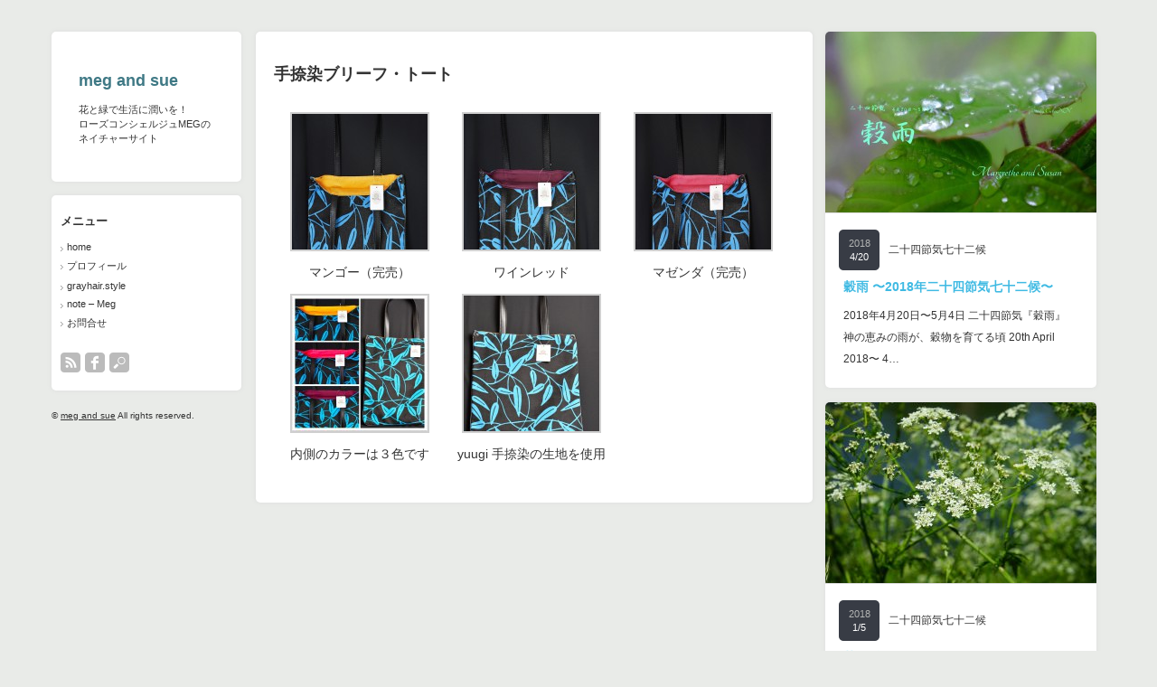

--- FILE ---
content_type: text/html; charset=UTF-8
request_url: http://megandsue.com/gallery/brieftotebag/
body_size: 29300
content:
<!DOCTYPE html PUBLIC "-//W3C//DTD XHTML 1.1//EN" "http://www.w3.org/TR/xhtml11/DTD/xhtml11.dtd">
<!--[if IE 7]>
<html class="ie7" xmlns="http://www.w3.org/1999/xhtml">
<![endif]-->
<!--[if IE 8]>
<html class="ie8" xmlns="http://www.w3.org/1999/xhtml">
<![endif]-->
<!--[if !IE]><!-->
<html xmlns="http://www.w3.org/1999/xhtml">
<!--<![endif]-->
<head profile="http://gmpg.org/xfn/11">
<meta http-equiv="Content-Type" content="text/html; charset=UTF-8" />
<title>手捺染ブリーフ・トート | meg and sue</title>
<meta name="description" content="[gallery ids="184,183,182,122,121"]…" />
<link rel="alternate" type="application/rss+xml" title="meg and sue RSS Feed" href="http://megandsue.com/feed/" />
<link rel="alternate" type="application/atom+xml" title="meg and sue Atom Feed" href="http://megandsue.com/feed/atom/" /> 
<link rel="pingback" href="http://megandsue.com/xmlrpc.php" />


<link rel="stylesheet" href="http://megandsue.com/wp-content/themes/grider_tcd015/style.css" type="text/css" />
<link rel="stylesheet" href="http://megandsue.com/wp-content/themes/grider_tcd015/comment-style.css" type="text/css" />
<link rel="stylesheet" href="http://megandsue.com/wp-content/themes/grider_tcd015/color/color1.css" type="text/css" />
<!--[if IE 7]>
<link rel="stylesheet" href="http://megandsue.com/wp-content/themes/grider_tcd015/ie7.css" type="text/css" />
<![endif]-->
<link rel="stylesheet" href="http://megandsue.com/wp-content/themes/grider_tcd015/japanese.css" type="text/css" />

 
<link rel='dns-prefetch' href='//s0.wp.com' />
<link rel='dns-prefetch' href='//secure.gravatar.com' />
<link rel='dns-prefetch' href='//maxcdn.bootstrapcdn.com' />
<link rel='dns-prefetch' href='//s.w.org' />
<!-- This site uses the Google Analytics by MonsterInsights plugin v7.10.0 - Using Analytics tracking - https://www.monsterinsights.com/ -->
<script type="text/javascript" data-cfasync="false">
	var mi_version         = '7.10.0';
	var mi_track_user      = true;
	var mi_no_track_reason = '';
	
	var disableStr = 'ga-disable-UA-57222793-1';

	/* Function to detect opted out users */
	function __gaTrackerIsOptedOut() {
		return document.cookie.indexOf(disableStr + '=true') > -1;
	}

	/* Disable tracking if the opt-out cookie exists. */
	if ( __gaTrackerIsOptedOut() ) {
		window[disableStr] = true;
	}

	/* Opt-out function */
	function __gaTrackerOptout() {
	  document.cookie = disableStr + '=true; expires=Thu, 31 Dec 2099 23:59:59 UTC; path=/';
	  window[disableStr] = true;
	}
	
	if ( mi_track_user ) {
		(function(i,s,o,g,r,a,m){i['GoogleAnalyticsObject']=r;i[r]=i[r]||function(){
			(i[r].q=i[r].q||[]).push(arguments)},i[r].l=1*new Date();a=s.createElement(o),
			m=s.getElementsByTagName(o)[0];a.async=1;a.src=g;m.parentNode.insertBefore(a,m)
		})(window,document,'script','//www.google-analytics.com/analytics.js','__gaTracker');

		__gaTracker('create', 'UA-57222793-1', 'auto');
		__gaTracker('set', 'forceSSL', true);
		__gaTracker('send','pageview');
	} else {
		console.log( "" );
		(function() {
			/* https://developers.google.com/analytics/devguides/collection/analyticsjs/ */
			var noopfn = function() {
				return null;
			};
			var noopnullfn = function() {
				return null;
			};
			var Tracker = function() {
				return null;
			};
			var p = Tracker.prototype;
			p.get = noopfn;
			p.set = noopfn;
			p.send = noopfn;
			var __gaTracker = function() {
				var len = arguments.length;
				if ( len === 0 ) {
					return;
				}
				var f = arguments[len-1];
				if ( typeof f !== 'object' || f === null || typeof f.hitCallback !== 'function' ) {
					console.log( 'Not running function __gaTracker(' + arguments[0] + " ....) because you are not being tracked. " + mi_no_track_reason );
					return;
				}
				try {
					f.hitCallback();
				} catch (ex) {

				}
			};
			__gaTracker.create = function() {
				return new Tracker();
			};
			__gaTracker.getByName = noopnullfn;
			__gaTracker.getAll = function() {
				return [];
			};
			__gaTracker.remove = noopfn;
			window['__gaTracker'] = __gaTracker;
					})();
		}
</script>
<!-- / Google Analytics by MonsterInsights -->
		<script type="text/javascript">
			window._wpemojiSettings = {"baseUrl":"https:\/\/s.w.org\/images\/core\/emoji\/12.0.0-1\/72x72\/","ext":".png","svgUrl":"https:\/\/s.w.org\/images\/core\/emoji\/12.0.0-1\/svg\/","svgExt":".svg","source":{"concatemoji":"http:\/\/megandsue.com\/wp-includes\/js\/wp-emoji-release.min.js?ver=5.2.21"}};
			!function(e,a,t){var n,r,o,i=a.createElement("canvas"),p=i.getContext&&i.getContext("2d");function s(e,t){var a=String.fromCharCode;p.clearRect(0,0,i.width,i.height),p.fillText(a.apply(this,e),0,0);e=i.toDataURL();return p.clearRect(0,0,i.width,i.height),p.fillText(a.apply(this,t),0,0),e===i.toDataURL()}function c(e){var t=a.createElement("script");t.src=e,t.defer=t.type="text/javascript",a.getElementsByTagName("head")[0].appendChild(t)}for(o=Array("flag","emoji"),t.supports={everything:!0,everythingExceptFlag:!0},r=0;r<o.length;r++)t.supports[o[r]]=function(e){if(!p||!p.fillText)return!1;switch(p.textBaseline="top",p.font="600 32px Arial",e){case"flag":return s([55356,56826,55356,56819],[55356,56826,8203,55356,56819])?!1:!s([55356,57332,56128,56423,56128,56418,56128,56421,56128,56430,56128,56423,56128,56447],[55356,57332,8203,56128,56423,8203,56128,56418,8203,56128,56421,8203,56128,56430,8203,56128,56423,8203,56128,56447]);case"emoji":return!s([55357,56424,55356,57342,8205,55358,56605,8205,55357,56424,55356,57340],[55357,56424,55356,57342,8203,55358,56605,8203,55357,56424,55356,57340])}return!1}(o[r]),t.supports.everything=t.supports.everything&&t.supports[o[r]],"flag"!==o[r]&&(t.supports.everythingExceptFlag=t.supports.everythingExceptFlag&&t.supports[o[r]]);t.supports.everythingExceptFlag=t.supports.everythingExceptFlag&&!t.supports.flag,t.DOMReady=!1,t.readyCallback=function(){t.DOMReady=!0},t.supports.everything||(n=function(){t.readyCallback()},a.addEventListener?(a.addEventListener("DOMContentLoaded",n,!1),e.addEventListener("load",n,!1)):(e.attachEvent("onload",n),a.attachEvent("onreadystatechange",function(){"complete"===a.readyState&&t.readyCallback()})),(n=t.source||{}).concatemoji?c(n.concatemoji):n.wpemoji&&n.twemoji&&(c(n.twemoji),c(n.wpemoji)))}(window,document,window._wpemojiSettings);
		</script>
		<style type="text/css">
img.wp-smiley,
img.emoji {
	display: inline !important;
	border: none !important;
	box-shadow: none !important;
	height: 1em !important;
	width: 1em !important;
	margin: 0 .07em !important;
	vertical-align: -0.1em !important;
	background: none !important;
	padding: 0 !important;
}
</style>
	<link rel='stylesheet' id='wp-block-library-css'  href='http://megandsue.com/wp-includes/css/dist/block-library/style.min.css?ver=5.2.21' type='text/css' media='all' />
<link rel='stylesheet' id='contact-form-7-css'  href='http://megandsue.com/wp-content/plugins/contact-form-7/includes/css/styles.css?ver=5.1.3' type='text/css' media='all' />
<link rel='stylesheet' id='sb_instagram_styles-css'  href='http://megandsue.com/wp-content/plugins/instagram-feed/css/sb-instagram.min.css?ver=1.12.1' type='text/css' media='all' />
<link rel='stylesheet' id='sb-font-awesome-css'  href='https://maxcdn.bootstrapcdn.com/font-awesome/4.7.0/css/font-awesome.min.css' type='text/css' media='all' />
<link rel='stylesheet' id='wordpress-popular-posts-css-css'  href='http://megandsue.com/wp-content/plugins/wordpress-popular-posts/public/css/wpp.css?ver=4.2.2' type='text/css' media='all' />
<!-- Inline jetpack_facebook_likebox -->
<style id='jetpack_facebook_likebox-inline-css' type='text/css'>
.widget_facebook_likebox {
	overflow: hidden;
}

</style>
<link rel='stylesheet' id='jetpack_css-css'  href='http://megandsue.com/wp-content/plugins/jetpack/css/jetpack.css?ver=7.5.7' type='text/css' media='all' />
<script type='text/javascript' src='http://megandsue.com/wp-includes/js/jquery/jquery.js?ver=1.12.4-wp'></script>
<script type='text/javascript' src='http://megandsue.com/wp-includes/js/jquery/jquery-migrate.min.js?ver=1.4.1'></script>
<script type='text/javascript'>
/* <![CDATA[ */
var monsterinsights_frontend = {"js_events_tracking":"true","download_extensions":"doc,pdf,ppt,zip,xls,docx,pptx,xlsx","inbound_paths":"[]","home_url":"http:\/\/megandsue.com","hash_tracking":"false"};
/* ]]> */
</script>
<script type='text/javascript' src='http://megandsue.com/wp-content/plugins/google-analytics-for-wordpress/assets/js/frontend.min.js?ver=7.10.0'></script>
<script type='text/javascript'>
/* <![CDATA[ */
var wpp_params = {"sampling_active":"0","sampling_rate":"100","ajax_url":"http:\/\/megandsue.com\/wp-json\/wordpress-popular-posts\/v1\/popular-posts\/","ID":"181","token":"e16c2dbef9","debug":""};
/* ]]> */
</script>
<script type='text/javascript' src='http://megandsue.com/wp-content/plugins/wordpress-popular-posts/public/js/wpp-4.2.0.min.js?ver=4.2.2'></script>
<link rel='https://api.w.org/' href='http://megandsue.com/wp-json/' />
<link rel="canonical" href="http://megandsue.com/gallery/brieftotebag/" />
<link rel='shortlink' href='https://wp.me/P5pNpS-2V' />
<link rel="alternate" type="application/json+oembed" href="http://megandsue.com/wp-json/oembed/1.0/embed?url=http%3A%2F%2Fmegandsue.com%2Fgallery%2Fbrieftotebag%2F" />
<link rel="alternate" type="text/xml+oembed" href="http://megandsue.com/wp-json/oembed/1.0/embed?url=http%3A%2F%2Fmegandsue.com%2Fgallery%2Fbrieftotebag%2F&#038;format=xml" />
<script type="text/javascript">
	window._wp_rp_static_base_url = 'https://wprp.zemanta.com/static/';
	window._wp_rp_wp_ajax_url = "http://megandsue.com/wp-admin/admin-ajax.php";
	window._wp_rp_plugin_version = '3.6.4';
	window._wp_rp_post_id = '181';
	window._wp_rp_num_rel_posts = '6';
	window._wp_rp_thumbnails = true;
	window._wp_rp_post_title = '%E6%89%8B%E6%8D%BA%E6%9F%93%E3%83%96%E3%83%AA%E3%83%BC%E3%83%95%E3%83%BB%E3%83%88%E3%83%BC%E3%83%88';
	window._wp_rp_post_tags = [];
	window._wp_rp_promoted_content = true;
</script>
<link rel="stylesheet" href="http://megandsue.com/wp-content/plugins/wordpress-23-related-posts-plugin/static/themes/vertical-m.css?version=3.6.4" />

<link rel='dns-prefetch' href='//v0.wordpress.com'/>
<style type='text/css'>img#wpstats{display:none}</style>
<!-- Jetpack Open Graph Tags -->
<meta property="og:type" content="article" />
<meta property="og:title" content="手捺染ブリーフ・トート" />
<meta property="og:url" content="http://megandsue.com/gallery/brieftotebag/" />
<meta property="og:description" content="詳しくは投稿をご覧ください。" />
<meta property="article:published_time" content="2014-12-08T02:21:15+00:00" />
<meta property="article:modified_time" content="2016-06-06T14:55:52+00:00" />
<meta property="og:site_name" content="meg and sue" />
<meta property="og:image" content="http://megandsue.com/wp-content/uploads/2014/12/d5b6b3e10ad48f3257a020d7da20786b.jpg" />
<meta property="og:image:width" content="1024" />
<meta property="og:image:height" content="1024" />
<meta property="og:locale" content="ja_JP" />
<meta name="twitter:text:title" content="手捺染ブリーフ・トート" />
<meta name="twitter:image" content="http://megandsue.com/wp-content/uploads/2014/12/d5b6b3e10ad48f3257a020d7da20786b.jpg?w=640" />
<meta name="twitter:card" content="summary_large_image" />
<meta name="twitter:description" content="詳しくは投稿をご覧ください。" />

<!-- End Jetpack Open Graph Tags -->
<link rel="icon" href="http://megandsue.com/wp-content/uploads/2019/07/cropped-IMG_0790-32x32.jpg" sizes="32x32" />
<link rel="icon" href="http://megandsue.com/wp-content/uploads/2019/07/cropped-IMG_0790-192x192.jpg" sizes="192x192" />
<link rel="apple-touch-icon-precomposed" href="http://megandsue.com/wp-content/uploads/2019/07/cropped-IMG_0790-180x180.jpg" />
<meta name="msapplication-TileImage" content="http://megandsue.com/wp-content/uploads/2019/07/cropped-IMG_0790-270x270.jpg" />

<script type="text/javascript" src="http://megandsue.com/wp-content/themes/grider_tcd015/js/jscript.js"></script>
<script type="text/javascript" src="http://megandsue.com/wp-content/themes/grider_tcd015/js/scroll.js"></script>
<script type="text/javascript" src="http://megandsue.com/wp-content/themes/grider_tcd015/js/comment.js"></script>
<script type="text/javascript" src="http://megandsue.com/wp-content/themes/grider_tcd015/js/rollover.js"></script>



<style type="text/css">
body {
 font-size:14px;
 background:#e9ebe8}

.block, .banner_block img {
  box-shadow:0px 0px 5px 0px #ddd;
 }
</style>

</head>
<body class=" default">

 <div id="main_content" class="clearfix">

    <div id="left_col">

   <!-- logo -->
   <div class="block" id="logo_block_text">
<h1 id="logo"><a href="http://megandsue.com/">meg and sue</a></h1>
<h2 id="description">花と緑で生活に潤いを！　　ローズコンシェルジュMEGのネイチャーサイト</h2>
</div>

   <div id="menu_block" class="block">

    <!-- category menu -->
    
    <!-- archive menu -->
    
    <!-- global menu -->
        <div id="global_menu" class="clearfix">
     <h3 class="side_headline">メニュー</h3>
     <ul id="menu-main" class="menu"><li id="menu-item-6" class="menu-item menu-item-type-custom menu-item-object-custom menu-item-home menu-item-6"><a href="http://megandsue.com">home</a></li>
<li id="menu-item-9" class="menu-item menu-item-type-post_type menu-item-object-page menu-item-9"><a href="http://megandsue.com/profile/">プロフィール</a></li>
<li id="menu-item-3835" class="menu-item menu-item-type-custom menu-item-object-custom menu-item-3835"><a href="http://grayhair.style">grayhair.style</a></li>
<li id="menu-item-3859" class="menu-item menu-item-type-custom menu-item-object-custom menu-item-3859"><a href="https://note.mu/kohen">note &#8211; Meg</a></li>
<li id="menu-item-12" class="menu-item menu-item-type-post_type menu-item-object-page menu-item-12"><a href="http://megandsue.com/contact/">お問合せ</a></li>
</ul>    </div>
    
    <!-- social button --> 
        <ul id="social_link" class="clearfix">
          <li class="rss_button"><a class="target_blank" href="http://megandsue.com/feed/">rss</a></li>
                    <li class="facebook_button"><a class="target_blank" href="https://www.facebook.com/margrethe.and.susan">facebook</a></li>
               <li class="search_button"><a href="#">search button</a><div id="show_search_box">検索ボックス</div></li>
         </ul>
    
    <!-- search area -->
        <div id="search_area" class="clearfix">
          <form method="get" id="searchform" action="http://megandsue.com/">
      <div><input id="search_button" class="rollover" type="image" src="http://megandsue.com/wp-content/themes/grider_tcd015/img/side/search_button.gif" alt="サイト内検索" title="サイト内検索" /></div>
      <div><input id="search_input" type="text" value="サイト内検索" name="s" onfocus="if (this.value == 'サイト内検索') this.value = '';" onblur="if (this.value == '') this.value = 'サイト内検索';" /></div>
     </form>
         </div>
    
   </div><!-- END #menu_block -->

   
   <p id="copy_right">&copy;&nbsp;<a href="http://megandsue.com/">meg and sue</a> All rights reserved.</p>

  </div><!-- END #left_col -->
  
<div id="page" class="block">

 
 <h2 class="post_title">手捺染ブリーフ・トート</h2>

 <div class="post">
  
		<style type='text/css'>
			#gallery-1 {
				margin: auto;
			}
			#gallery-1 .gallery-item {
				float: left;
				margin-top: 10px;
				text-align: center;
				width: 33%;
			}
			#gallery-1 img {
				border: 2px solid #cfcfcf;
			}
			#gallery-1 .gallery-caption {
				margin-left: 0;
			}
			/* see gallery_shortcode() in wp-includes/media.php */
		</style>
		<div id='gallery-1' class='gallery galleryid-181 gallery-columns-3 gallery-size-thumbnail'><dl class='gallery-item'>
			<dt class='gallery-icon landscape'>
				<a href='http://megandsue.com/gallery/brieftotebag/%e3%83%9e%e3%83%b3%e3%82%b4%e3%83%bc/'><img width="150" height="150" src="http://megandsue.com/wp-content/uploads/2014/12/8cd2ceaec181b08e49fdaa5c4686c02f-150x150.jpg" class="attachment-thumbnail size-thumbnail" alt="" aria-describedby="gallery-1-184" srcset="http://megandsue.com/wp-content/uploads/2014/12/8cd2ceaec181b08e49fdaa5c4686c02f-150x150.jpg 150w, http://megandsue.com/wp-content/uploads/2014/12/8cd2ceaec181b08e49fdaa5c4686c02f-300x300.jpg 300w, http://megandsue.com/wp-content/uploads/2014/12/8cd2ceaec181b08e49fdaa5c4686c02f.jpg 400w" sizes="(max-width: 150px) 100vw, 150px" /></a>
			</dt>
				<dd class='wp-caption-text gallery-caption' id='gallery-1-184'>
				マンゴー（完売）
				</dd></dl><dl class='gallery-item'>
			<dt class='gallery-icon landscape'>
				<a href='http://megandsue.com/gallery/brieftotebag/winered/'><img width="150" height="150" src="http://megandsue.com/wp-content/uploads/2014/12/04cdbd5ddf8330f8afeb76a8fd3f6f7f-150x150.jpg" class="attachment-thumbnail size-thumbnail" alt="ワインレッド" aria-describedby="gallery-1-183" srcset="http://megandsue.com/wp-content/uploads/2014/12/04cdbd5ddf8330f8afeb76a8fd3f6f7f-150x150.jpg 150w, http://megandsue.com/wp-content/uploads/2014/12/04cdbd5ddf8330f8afeb76a8fd3f6f7f-300x300.jpg 300w, http://megandsue.com/wp-content/uploads/2014/12/04cdbd5ddf8330f8afeb76a8fd3f6f7f.jpg 400w" sizes="(max-width: 150px) 100vw, 150px" /></a>
			</dt>
				<dd class='wp-caption-text gallery-caption' id='gallery-1-183'>
				ワインレッド
				</dd></dl><dl class='gallery-item'>
			<dt class='gallery-icon landscape'>
				<a href='http://megandsue.com/gallery/brieftotebag/%e3%83%9e%e3%82%bc%e3%83%b3%e3%83%80/'><img width="150" height="150" src="http://megandsue.com/wp-content/uploads/2014/12/2233ce23592199878f4e80974a3f9a65-150x150.jpg" class="attachment-thumbnail size-thumbnail" alt="" aria-describedby="gallery-1-182" srcset="http://megandsue.com/wp-content/uploads/2014/12/2233ce23592199878f4e80974a3f9a65-150x150.jpg 150w, http://megandsue.com/wp-content/uploads/2014/12/2233ce23592199878f4e80974a3f9a65-300x300.jpg 300w, http://megandsue.com/wp-content/uploads/2014/12/2233ce23592199878f4e80974a3f9a65.jpg 400w" sizes="(max-width: 150px) 100vw, 150px" /></a>
			</dt>
				<dd class='wp-caption-text gallery-caption' id='gallery-1-182'>
				マゼンダ（完売）
				</dd></dl><br style="clear: both" /><dl class='gallery-item'>
			<dt class='gallery-icon landscape'>
				<a href='http://megandsue.com/brieftotebag1/%e3%83%a1%e3%82%b0%e3%82%b9%e3%83%bc%e3%83%90%e3%83%83%e3%82%b0/'><img width="150" height="150" src="http://megandsue.com/wp-content/uploads/2014/12/d5b6b3e10ad48f3257a020d7da20786b-150x150.jpg" class="attachment-thumbnail size-thumbnail" alt="" aria-describedby="gallery-1-122" srcset="http://megandsue.com/wp-content/uploads/2014/12/d5b6b3e10ad48f3257a020d7da20786b-150x150.jpg 150w, http://megandsue.com/wp-content/uploads/2014/12/d5b6b3e10ad48f3257a020d7da20786b-300x300.jpg 300w, http://megandsue.com/wp-content/uploads/2014/12/d5b6b3e10ad48f3257a020d7da20786b.jpg 1024w" sizes="(max-width: 150px) 100vw, 150px" /></a>
			</dt>
				<dd class='wp-caption-text gallery-caption' id='gallery-1-122'>
				内側のカラーは３色です
				</dd></dl><dl class='gallery-item'>
			<dt class='gallery-icon portrait'>
				<a href='http://megandsue.com/dsc_3555/'><img width="150" height="150" src="http://megandsue.com/wp-content/uploads/2014/12/DSC_3555-150x150.jpg" class="attachment-thumbnail size-thumbnail" alt="" aria-describedby="gallery-1-121" /></a>
			</dt>
				<dd class='wp-caption-text gallery-caption' id='gallery-1-121'>
				yuugi 手捺染の生地を使用
				</dd></dl>
			<br style='clear: both' />
		</div>

   </div><!-- END .post -->

 
</div><!-- END #page -->


<div id="side_col">

 <div id="single_post_list" class="post_list clearfix">

  
    <div class="post_item block">
   <a class="post_image" href="http://megandsue.com/2018kokuu/"><img width="300" height="200" src="http://megandsue.com/wp-content/uploads/2016/04/3c0982a9f94d2552f4019c24eb37cd6f.jpg" class="attachment-size1 size-size1 wp-post-image" alt="" srcset="http://megandsue.com/wp-content/uploads/2016/04/3c0982a9f94d2552f4019c24eb37cd6f.jpg 1600w, http://megandsue.com/wp-content/uploads/2016/04/3c0982a9f94d2552f4019c24eb37cd6f-300x200.jpg 300w, http://megandsue.com/wp-content/uploads/2016/04/3c0982a9f94d2552f4019c24eb37cd6f-768x512.jpg 768w, http://megandsue.com/wp-content/uploads/2016/04/3c0982a9f94d2552f4019c24eb37cd6f-1024x683.jpg 1024w" sizes="(max-width: 300px) 100vw, 300px" /></a>
   <div class="meta clearfix">
    <p class="date"><span class="year">2018</span><span class="month">4/20</span></p>
    <p class="post_category"><a href="http://megandsue.com/category/seasonal-divides/" rel="category tag">二十四節気七十二候</a></p>
   </div>
   <h3 class="post_title"><a href="http://megandsue.com/2018kokuu/">穀雨 〜2018年二十四節気七十二候〜</a></h3>
   <div class="excerpt">
    <p>

2018年4月20日〜5月4日

二十四節気『穀雨』　神の恵みの雨が、穀物を育てる頃

20th April 2018〜 4…</p>
   </div>
  </div>
    <div class="post_item block">
   <a class="post_image" href="http://megandsue.com/2018no67/"><img width="300" height="200" src="http://megandsue.com/wp-content/uploads/2018/01/pointed-chervil-474765_1280.jpg" class="attachment-size1 size-size1 wp-post-image" alt="" srcset="http://megandsue.com/wp-content/uploads/2018/01/pointed-chervil-474765_1280.jpg 1280w, http://megandsue.com/wp-content/uploads/2018/01/pointed-chervil-474765_1280-300x200.jpg 300w, http://megandsue.com/wp-content/uploads/2018/01/pointed-chervil-474765_1280-768x512.jpg 768w, http://megandsue.com/wp-content/uploads/2018/01/pointed-chervil-474765_1280-1024x682.jpg 1024w" sizes="(max-width: 300px) 100vw, 300px" /></a>
   <div class="meta clearfix">
    <p class="date"><span class="year">2018</span><span class="month">1/5</span></p>
    <p class="post_category"><a href="http://megandsue.com/category/seasonal-divides/" rel="category tag">二十四節気七十二候</a></p>
   </div>
   <h3 class="post_title"><a href="http://megandsue.com/2018no67/">芹乃栄〜せりすなわちさかう〜 2018年二十四節気七十二候</a></h3>
   <div class="excerpt">
    <p>

2018年1月５日〜1月９日頃

二十四節気『小寒（しょうかん）』の初候『芹乃栄〜せりすなわちさかう〜』

雪が降る寒い時期…</p>
   </div>
  </div>
    <div class="post_item block">
   <a class="post_image" href="http://megandsue.com/2018shokan/"><img width="300" height="199" src="http://megandsue.com/wp-content/uploads/2018/01/6131b08d8cd9336353404d2e45f69b43.jpg" class="attachment-size1 size-size1 wp-post-image" alt="" srcset="http://megandsue.com/wp-content/uploads/2018/01/6131b08d8cd9336353404d2e45f69b43.jpg 1280w, http://megandsue.com/wp-content/uploads/2018/01/6131b08d8cd9336353404d2e45f69b43-300x199.jpg 300w, http://megandsue.com/wp-content/uploads/2018/01/6131b08d8cd9336353404d2e45f69b43-768x509.jpg 768w, http://megandsue.com/wp-content/uploads/2018/01/6131b08d8cd9336353404d2e45f69b43-1024x678.jpg 1024w" sizes="(max-width: 300px) 100vw, 300px" /></a>
   <div class="meta clearfix">
    <p class="date"><span class="year">2018</span><span class="month">1/5</span></p>
    <p class="post_category"><a href="http://megandsue.com/category/seasonal-divides/" rel="category tag">二十四節気七十二候</a></p>
   </div>
   <h3 class="post_title"><a href="http://megandsue.com/2018shokan/">小寒（しょうかん） 2018年二十四節気七十二候</a></h3>
   <div class="excerpt">
    <p>

2018年1月５日〜1月19日

二十四節気『小寒（しょうかん）』

いよいよ「寒の入り」です。

これから３０日間は、…</p>
   </div>
  </div>
    <div class="post_item block">
   <a class="post_image" href="http://megandsue.com/2018no66/"><img width="300" height="225" src="http://megandsue.com/wp-content/uploads/2018/01/snow-meadow-793677_1280.jpg" class="attachment-size1 size-size1 wp-post-image" alt="" srcset="http://megandsue.com/wp-content/uploads/2018/01/snow-meadow-793677_1280.jpg 1280w, http://megandsue.com/wp-content/uploads/2018/01/snow-meadow-793677_1280-300x225.jpg 300w, http://megandsue.com/wp-content/uploads/2018/01/snow-meadow-793677_1280-768x576.jpg 768w, http://megandsue.com/wp-content/uploads/2018/01/snow-meadow-793677_1280-1024x768.jpg 1024w" sizes="(max-width: 300px) 100vw, 300px" /></a>
   <div class="meta clearfix">
    <p class="date"><span class="year">2018</span><span class="month">1/4</span></p>
    <p class="post_category"><a href="http://megandsue.com/category/seasonal-divides/" rel="category tag">二十四節気七十二候</a></p>
   </div>
   <h3 class="post_title"><a href="http://megandsue.com/2018no66/">雪下出麦〜ゆきわたりてむぎのびる〜 2018年二十四節気七十二候</a></h3>
   <div class="excerpt">
    <p>

2017年12月31日〜1月4日頃

二十四節気『冬至（とうじ）』の末候『雪下出麦〜ゆきわたりてむぎのびる〜』

雪に覆われ…</p>
   </div>
  </div>
    <div class="post_item block">
   <a class="post_image" href="http://megandsue.com/2017no65/"><img width="300" height="200" src="http://megandsue.com/wp-content/uploads/2017/12/moose-70254_1280.jpg" class="attachment-size1 size-size1 wp-post-image" alt="" srcset="http://megandsue.com/wp-content/uploads/2017/12/moose-70254_1280.jpg 1280w, http://megandsue.com/wp-content/uploads/2017/12/moose-70254_1280-300x200.jpg 300w, http://megandsue.com/wp-content/uploads/2017/12/moose-70254_1280-768x512.jpg 768w, http://megandsue.com/wp-content/uploads/2017/12/moose-70254_1280-1024x682.jpg 1024w" sizes="(max-width: 300px) 100vw, 300px" /></a>
   <div class="meta clearfix">
    <p class="date"><span class="year">2017</span><span class="month">12/27</span></p>
    <p class="post_category"><a href="http://megandsue.com/category/seasonal-divides/" rel="category tag">二十四節気七十二候</a></p>
   </div>
   <h3 class="post_title"><a href="http://megandsue.com/2017no65/">麋角解〜さわしかのつのおる〜2017年二十四節気七十二候</a></h3>
   <div class="excerpt">
    <p>

2017年12月27日〜2017年12月31日頃

二十四節気『冬至（とうじ）』の次候『麋角解〜さわしかのつのおる〜』

大…</p>
   </div>
  </div>
   </div>

  
</div>

 </div><!-- END #main_content -->

 <a id="return_top" href="#header">ページ上部へ戻る</a>

<div id="fb-root"></div>
<script type="text/javascript">(function(d, s, id) {
  var js, fjs = d.getElementsByTagName(s)[0];
  if (d.getElementById(id)) return;
  js = d.createElement(s); js.id = id;
  js.src = "//connect.facebook.net/ja_JP/sdk.js#xfbml=1&version=v2.0";
  fjs.parentNode.insertBefore(js, fjs);
}(document, 'script', 'facebook-jssdk'));</script>

<!-- Instagram Feed JS -->
<script type="text/javascript">
var sbiajaxurl = "http://megandsue.com/wp-admin/admin-ajax.php";
</script>
	<div style="display:none">
	</div>
<script type='text/javascript' src='http://megandsue.com/wp-includes/js/comment-reply.min.js?ver=5.2.21'></script>
<script type='text/javascript'>
/* <![CDATA[ */
var wpcf7 = {"apiSettings":{"root":"http:\/\/megandsue.com\/wp-json\/contact-form-7\/v1","namespace":"contact-form-7\/v1"}};
/* ]]> */
</script>
<script type='text/javascript' src='http://megandsue.com/wp-content/plugins/contact-form-7/includes/js/scripts.js?ver=5.1.3'></script>
<script type='text/javascript'>
/* <![CDATA[ */
var sb_instagram_js_options = {"sb_instagram_at":"","font_method":"svg"};
/* ]]> */
</script>
<script type='text/javascript' src='http://megandsue.com/wp-content/plugins/instagram-feed/js/sb-instagram.min.js?ver=1.12.1'></script>
<script type='text/javascript' src='https://s0.wp.com/wp-content/js/devicepx-jetpack.js?ver=202604'></script>
<script type='text/javascript' src='https://secure.gravatar.com/js/gprofiles.js?ver=2026Janaa'></script>
<script type='text/javascript'>
/* <![CDATA[ */
var WPGroHo = {"my_hash":""};
/* ]]> */
</script>
<script type='text/javascript' src='http://megandsue.com/wp-content/plugins/jetpack/modules/wpgroho.js?ver=5.2.21'></script>
<script type='text/javascript'>
/* <![CDATA[ */
var jpfbembed = {"appid":"249643311490","locale":"en_US"};
/* ]]> */
</script>
<script type='text/javascript' src='http://megandsue.com/wp-content/plugins/jetpack/_inc/build/facebook-embed.min.js'></script>
<script type='text/javascript' src='http://megandsue.com/wp-includes/js/wp-embed.min.js?ver=5.2.21'></script>
<script type='text/javascript' src='https://stats.wp.com/e-202604.js' async='async' defer='defer'></script>
<script type='text/javascript'>
	_stq = window._stq || [];
	_stq.push([ 'view', {v:'ext',j:'1:7.5.7',blog:'80029840',post:'181',tz:'9',srv:'megandsue.com'} ]);
	_stq.push([ 'clickTrackerInit', '80029840', '181' ]);
</script>
</body>
</html>

--- FILE ---
content_type: text/plain
request_url: https://www.google-analytics.com/j/collect?v=1&_v=j102&a=1604851171&t=pageview&_s=1&dl=http%3A%2F%2Fmegandsue.com%2Fgallery%2Fbrieftotebag%2F&ul=en-us%40posix&dt=%E6%89%8B%E6%8D%BA%E6%9F%93%E3%83%96%E3%83%AA%E3%83%BC%E3%83%95%E3%83%BB%E3%83%88%E3%83%BC%E3%83%88%20%7C%20meg%20and%20sue&sr=1280x720&vp=1280x720&_u=YEBAAUABCAAAACAAI~&jid=71129617&gjid=263007656&cid=1977013033.1769350937&tid=UA-57222793-1&_gid=1540318197.1769350937&_r=1&_slc=1&z=433856439
body_size: -284
content:
2,cG-VRTCZYRQ0X